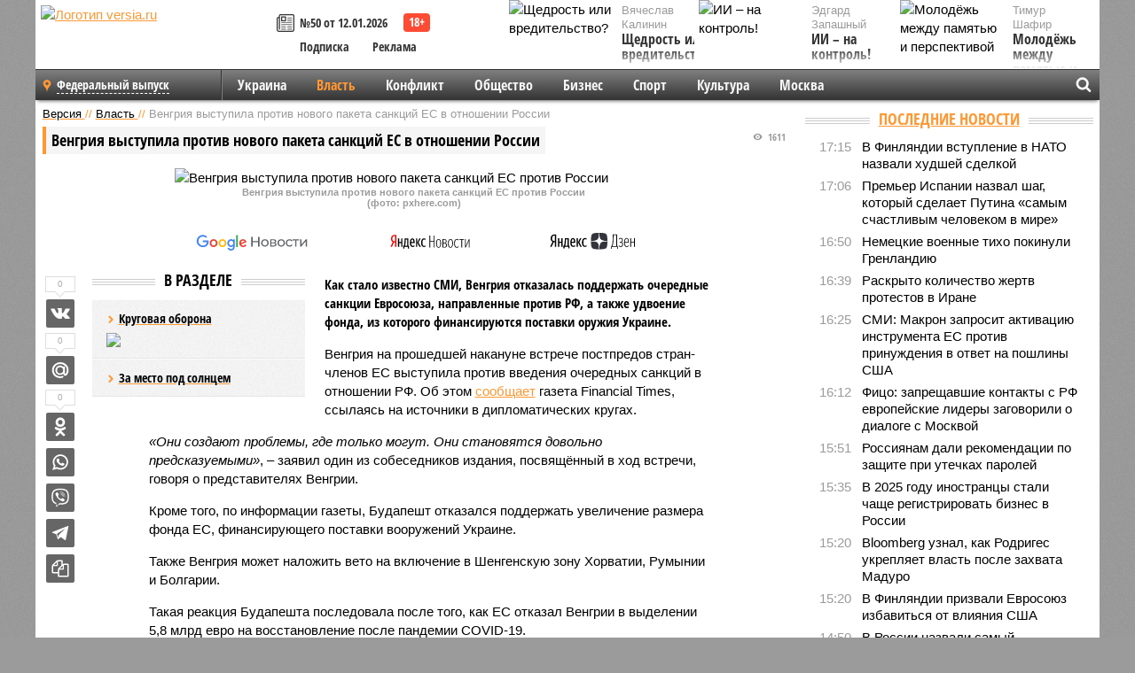

--- FILE ---
content_type: text/html; charset=UTF-8
request_url: https://versia.ru/vengriya-vystupila-protiv-novogo-paketa-sankcij-es-v-otnoshenii-rossii
body_size: 15871
content:
<!doctype html>
<!-- POST реально за: 1.854 -->
<html class="no-js" lang="ru">
<head>

    <title>Венгрия выступила против нового пакета санкций ЕС в отношении России</title>

    <!-- NOINDEX -->

    <link rel="amphtml" href="https://versia.ru/amp/vengriya-vystupila-protiv-novogo-paketa-sankcij-es-v-otnoshenii-rossii">
    <!-- META -->
    <meta charset="utf-8">
    <meta name="viewport" content="width=device-width, initial-scale=1">
    <meta name="msapplication-TileColor" content="#da532c">
    <meta name="msapplication-TileImage" content="https://versia.ru/i/v358/favicons/mstile-144x144.png">
    <meta name="theme-color" content="#666666">
    <!-- MANIFEST -->
    <link rel="manifest" href="/manifest.json">
    <!-- FONTS -->
    <link rel="preload" as="font" href="/i/v358/fonts/versia.woff" type="font/woff" crossorigin="crossorigin" class="head-custom-block" data-vdomignore="true" tabindex="0" />
    <link rel="preload" as="font" href="/i/v358/fonts/OpenSansCondensed-Light.woff2" type="font/woff2" crossorigin="crossorigin" class="head-custom-block" data-vdomignore="true" tabindex="0" />
    <link rel="preload" as="font" href="/i/v358/fonts/OpenSansCondensed-Bold.woff2" type="font/woff2" crossorigin="crossorigin" class="head-custom-block" data-vdomignore="true" tabindex="0" />
    <link rel="preload" as="font" href="/i/v358/fonts/OpenSansCondensed-LightItalic.woff2" type="font/woff2" crossorigin="crossorigin" class="head-custom-block" data-vdomignore="true" tabindex="0" />
    <!-- APPLE -->
    <meta name="apple-mobile-web-app-capable" content="yes">
    <meta name="apple-mobile-web-app-status-bar-style" content="black-translucent">
    <meta name="yandex-verification" content="fc1e3ca00dd4a5dc" />
    <meta property="fb:pages" content="280487745312215" />
    <!--[if IE]>
    <meta http-equiv="X-UA-Compatible" content="IE=edge,chrome=1">
    <![endif]-->

    <meta name="description" content="Как стало известно СМИ, Венгрия отказалась поддержать очередные санкции Евросоюза, направленные против РФ, а также удвоение фонда, из которого финансируются поставки оружия Украине.">
    <meta name="keywords" content="Венгрия, против, выступила, санкций, Украине, фонда, выделении, Также, пакет, который, Будапешт, Венгрии, помощи, поставки, после, стало, Евросоюза, отказалась, отношении, поддержать">

    <!-- OPENGRAF -->
    <meta property="og:description" content="Как стало известно СМИ, Венгрия отказалась поддержать очередные санкции Евросоюза, направленные против РФ, а также удвоение фонда, из которого финансируются поставки оружия Украине.">
    <meta property="og:url" content="https://versia.ru/vengriya-vystupila-protiv-novogo-paketa-sankcij-es-v-otnoshenii-rossii">
    <meta property="og:site_name" content="versia.ru">
    <meta property="og:title" content="Венгрия выступила против нового пакета санкций ЕС в отношении России">
    <meta property="og:type" content="article">
    <meta property="og:locale" content="ru_RU">
    <!--
    <meta name="twitter:card" content="summary_large_image">
    <meta name="twitter:site" content="@VersiaRu">
    <meta name="twitter:title" content="Венгрия выступила против нового пакета санкций ЕС в отношении России">
    <meta name="twitter:description" content="Как стало известно СМИ, Венгрия отказалась поддержать очередные санкции Евросоюза, направленные против РФ, а также удвоение фонда, из которого финансируются поставки оружия Украине.">
    -->

    <!-- IMAGE -->
    <meta property="og:image" content="https://versia.ru/foto/v/e/vengriya-vystupila-protiv-novogo-paketa-sankcij-es-protiv-rossii-1-1.jpg" />
    <meta property="og:image:width" content="540">
    <meta property="og:image:height" content="360">
    <meta property="og:image:type" content="image/jpeg">
    <!--
    <meta name="twitter:image" content="https://versia.ru/foto/v/e/vengriya-vystupila-protiv-novogo-paketa-sankcij-es-protiv-rossii-1-1.jpg">
    -->

    <!-- CSS -->
    <!--[if !IE]><!-->
    <link rel="stylesheet" property="stylesheet" href="//versia.ru/i/v358/css/screen.css?v=1"><!--<![endif]-->
    <!--[if IE]>
    <link rel="stylesheet" property="stylesheet" href="//versia.ru/i/v358/css/ie.css"><![endif]-->
    <link rel="stylesheet" property="stylesheet" href="//versia.ru/i/v358/c/cookie.css">
    <!-- FAVICON(s) -->
    <link rel="apple-touch-icon" sizes="57x57"   href="https://versia.ru/i/v358/favicons/apple-touch-icon-57x57.png">
    <link rel="apple-touch-icon" sizes="114x114" href="https://versia.ru/i/v358/favicons/apple-touch-icon-114x114.png">
    <link rel="apple-touch-icon" sizes="72x72"   href="https://versia.ru/i/v358/favicons/apple-touch-icon-72x72.png">
    <link rel="apple-touch-icon" sizes="144x144" href="https://versia.ru/i/v358/favicons/apple-touch-icon-144x144.png">
    <link rel="apple-touch-icon" sizes="60x60"   href="https://versia.ru/i/v358/favicons/apple-touch-icon-60x60.png">
    <link rel="apple-touch-icon" sizes="120x120" href="https://versia.ru/i/v358/favicons/apple-touch-icon-120x120.png">
    <link rel="apple-touch-icon" sizes="76x76"   href="https://versia.ru/i/v358/favicons/apple-touch-icon-76x76.png">
    <link rel="apple-touch-icon" sizes="152x152" href="https://versia.ru/i/v358/favicons/apple-touch-icon-152x152.png">

    <link rel="icon" type="image/png"            href="https://versia.ru/i/v358/favicons/favicon-196x196.png"  sizes="196x196">
    <link rel="icon" type="image/png"            href="https://versia.ru/i/v358/favicons/favicon-160x160.png"  sizes="160x160">
    <link rel="icon" type="image/png"            href="https://versia.ru/i/v358/favicons/favicon-120x120.png"  sizes="120x120">
    <link rel="icon" type="image/png"            href="https://versia.ru/i/v358/favicons/favicon-96x96.png"    sizes="96x96">
    <link rel="icon" type="image/png"            href="https://versia.ru/i/v358/favicons/favicon-16x16.png"    sizes="16x16">
    <link rel="icon" type="image/png"            href="https://versia.ru/i/v358/favicons/favicon-32x32.png"    sizes="32x32">

    <link rel="icon" type="image/svg+xml"        href="https://versia.ru/i/v358/favicons/favicon.svg">
    <link rel="icon" type="image/x-icon"         href="https://versia.ru/i/v358/favicons/favicon.ico">

    <link rel="canonical" href="https://versia.ru/vengriya-vystupila-protiv-novogo-paketa-sankcij-es-v-otnoshenii-rossii" />

    <!-- GLOBAL_JS -->

    <script>
        var ver_sid = '6C80D3EE-2754-43A0-91BA-7A550FF44133';
        var fc_pageurl = 'https%3A%2F%2Fversia.ru%2Fvengriya-vystupila-protiv-novogo-paketa-sankcij-es-v-otnoshenii-rossii';
        var ispre = false;
    </script>

</head>
<!-- POST_NEWS -->
<body class="main-body">



<div id="outer-wrap">
    <div id="inner-wrap">
        <div class="bannerholder versia-b1"></div>
        <header class="main-header">
    <a href="/" class="logo" title="Версия - новости и расследования газеты «Наша версия»"><img width="260" height="75" alt="Логотип versia.ru" src="/images/newspaper_ny.png"></a>
    <div title="Купить газету «Наша версия»" class="desktop-visible ta-c fl-l buy title font2 fw-b">
    <div class="block-xs cf">
        <a href="/shop" title="Купить газету «Наша версия»"><i class="icon-paper"></i></a>
        <a href="/gazeta-nasha-versiya-50-ot-12-yanvarya-2026" title="Купить газету «Наша версия» №50 от 12.01.2026">№50 от 12.01.2026</a>
    </div>
    <div class="cf">
        <a href="/podpiska.html">Подписка</a>
        <a href="/commercial.html">Реклама</a>
    </div>
</div>
    <ul class="columnists">
        <li class="media">
    <div class="img"><img width="117" height="78" src="/webp/117/78/images/s/h/shhedrost-ili-vreditelstvo-1-1.jpg" height="78" loading="lazy"
                          alt="Щедрость или вредительство?"></div>
    <div class="bd">
        <div class="small color2">Вячеслав Калинин</div>
        <a href="/shhedrost-ili-vreditelstvo" class="td-n zag5 color-secondary-2-4 d-ib" title="Щедрость или вредительство?">Щедрость или вредительство?</a>
    </div>
</li><li class="media">
    <div class="img"><img width="117" height="78" src="/webp/117/78/images/m/o/molodyozh-mezhdu-pamyatyu-i-perspektivoj-1-1.jpg" height="78" loading="lazy"
                          alt="Молодёжь между памятью и перспективой"></div>
    <div class="bd">
        <div class="small color2">Тимур Шафир</div>
        <a href="/molodyozh-mezhdu-pamyatyu-i-perspektivoj" class="td-n zag5 color-secondary-2-4 d-ib" title="Молодёжь между памятью и перспективой">Молодёжь между памятью и перспективой</a>
    </div>
</li><li class="media">
    <div class="img"><img width="117" height="78" src="/webp/117/78/images/i/i/ii-na-kontrol-1-1.jpg" height="78" loading="lazy"
                          alt="ИИ – на контроль!"></div>
    <div class="bd">
        <div class="small color2">Эдгард Запашный</div>
        <a href="/ii-na-kontrol" class="td-n zag5 color-secondary-2-4 d-ib" title="ИИ – на контроль!">ИИ – на контроль!</a>
    </div>
</li>
    </ul>

</header>
        <nav class="main-nav">

    <div class="main-nav__region js-toggle-btn" data-toggle="#toggle-region">
        <span>Федеральный выпуск</span>
    </div>

    <div class="nav-btn__container">
        <span class="nav-btn js-toggle-btn" data-toggle="#toggle-search" id="search-toggle-btn"> <i
                class="icon-magnify"></i></span>
        <span class="nav-btn js-toggle-btn" data-toggle="#toggle-nav"> <i class="icon-menu"></i></span>
    </div>

    <div class="toggle-container" id="toggle-region">
        <ul class="region-select fl-l">
    <li>
        <a href="//versia.ru"><span>Федеральный выпуск</span></a>
        <ul>
            <li>
    <a href="//neva.versia.ru">Версия на Неве</a>
</li><li>
    <a href="//saratov.versia.ru">Версия в Саратове</a>
</li><li>
    <a href="//ch.versia.ru">Версия в Чувашии</a>
</li><li>
    <a href="//rb.versia.ru">Версия в Башкирии</a>
</li><li>
    <a href="//kavkaz.versia.ru">Версия на Кавказе</a>
</li><li>
    <a href="//tat.versia.ru">Версия в Татарстане</a>
</li><li>
    <a href="//nn.versia.ru">Версия в Кирове</a>
</li><li>
    <a href="//voronezh.versia.ru">Версия в Воронеже</a>
</li><li>
    <a href="//tambov.versia.ru">Версия в Тамбове</a>
</li>
        </ul>
    </li>
</ul>
    </div>
    <div class="toggle-container" id="toggle-nav">
        <div id="nav" class="nav" role="navigation">
            <ul>
                <li><a href="/ukraina">Украина</a></li><li class="is-active"><a href="/vlast">Власть</a></li><li><a href="/konflikt">Конфликт</a></li><li><a href="/obshestvo">Общество</a></li><li><a href="/bisnes">Бизнес</a></li><li><a href="/sport">Спорт</a></li><li><a href="/kultura">Культура</a></li><li><a href="/moskva">Москва</a></li>
                <li class="desktop-hidden"><a href="/news">Новости</a></li>
                <li class="desktop-hidden"><a href="//versia.ru/dosie">Досье</a></li>
                <li class="desktop-hidden"><a href="/oprosy">Опросы</a></li>
                <li class="desktop-hidden"><a href="/kolumnisty">Колумнисты</a></li>
                <li class="desktop-hidden"><a href="/strip">Стриптиз по праздникам</a></li>
                <li class="desktop-hidden"><a href="/stories">Сюжеты</a></li>
            </ul>
        </div>
    </div>
    <div class="toggle-container" id="toggle-search">
        <div class="search">
            <div class="search__form versia-search">
                <div class="gcse-searchbox-only" data-resultsUrl="//versia.ru/search/" data-newWindow="false"
                     data-queryParameterName="q">
                </div>
            </div>
            <div class="search__toggle"></div>
        </div>
    </div>
</nav>
        <div id="main" role="main">
            <div class="cf">
                <div class="content">
                    <div class="scroll-action"></div>
                    <div class="single-post" id="post_168836">
                        <!-- NEWS -->
                        <div class="font1 small color-primary block-s" itemscope itemtype="http://schema.org/BreadcrumbList">
    <span itemprop="itemListElement" itemscope itemtype="http://schema.org/ListItem">
        <a itemprop="item" href="/" class="title" title="Версия - новости и расследования газеты «Наша версия»">
            <span itemprop="name">Версия</span>
            <meta itemprop="position" content="1"/>
        </a>
    </span>
    //
    <span itemprop="itemListElement" itemscope itemtype="http://schema.org/ListItem">
        <a itemprop="item" href="/vlast" class="title" title="Власть - новости политики и расследования общероссийской газеты «Наша версия»">
            <span itemprop="name">Власть</span>
            <meta itemprop="position" content="2"/>
        </a>
    </span>
    //
    <span class="color2">Венгрия выступила против нового пакета санкций ЕС в отношении России</span>
</div>
                        <article class="article block-xl" itemscope itemtype="http://schema.org/Article">
                            <!-- META ТИП -->
                            <meta property="article:tag" content="Новость">
                            <!-- META СЮЖЕТ -->
                            
                            <!-- META ДОСЬЕ -->
                            
                            <div class="update-history-top" post_id="168836" url="/vengriya-vystupila-protiv-novogo-paketa-sankcij-es-v-otnoshenii-rossii"
                                 title="Венгрия выступила против нового пакета санкций ЕС в отношении России"></div>
                            <div class="article-headings">
                                <div class="zag4 block-l">
    <div class="file d-ib" itemprop="headline">
        <h1 itemprop="name">Венгрия выступила против нового пакета санкций ЕС в отношении России</h1>
    </div>
</div>

<div class="post-views">
    <span class="info zag5"><i class="icon-views"></i> 1611</span>
</div>
                            </div>
                            <figure class="cf article-gallery-wrapper block-xl pos-r" itemprop="image" itemscope
        itemtype="https://schema.org/ImageObject">
    <img itemprop="url" width="540" height="360" src="/webp/540/360/foto/v/e/vengriya-vystupila-protiv-novogo-paketa-sankcij-es-protiv-rossii-1-1.jpg" alt="Венгрия выступила против нового пакета санкций ЕС против России" title="Венгрия выступила против нового пакета санкций ЕС против России" class="d-b m0-a">
<meta itemprop="width" content="540">
<meta itemprop="height" content="360">
<figcaption class="info padding fw-b ta-c">Венгрия выступила против нового пакета санкций ЕС против России<br />(фото: pxhere.com)</figcaption>
</figure>

                            <div class="article__subscribe subscribe">
                                <a class="subscribe__link"
                                   href="/click/?//news.google.com/publications/CAAqBwgKMJbF-gowsa3oAg?hl=ru&gl=RU&ceid=RU%3Aru">
                                    <img width="162" height="26" src="/i/img/subscribe/google-news.svg"
                                         alt="Версия в Google Новостях">
                                </a>

                                <a class="subscribe__link" href="/click/?//yandex.ru/news/?favid=11490">
                                    <img width="116" height="26" src="/i/img/subscribe/ya-news.svg"
                                         alt="Версия в Яндекс Новостях">
                                </a>

                                <a class="subscribe__link" href="/click/?//zen.yandex.ru/versia.ru">
                                    <img width="125" height="26" src="/i/img/subscribe/ya-dzen.svg"
                                         alt="Версия в Яндекс Дзен">
                                </a>
                            </div>

                            <div class="article-text copyclip">
                                <div class="article-aside-left desktop-visible">
                                    <div class="box-title">
                                        <span>В разделе</span>
                                    </div>

                                    <div class="rich-links-list">
                                        <a href="/blagodarya-chemu-kara-ooly-zakrepilis-v-edre" title="Как Антон Филатов и Тимур Иванов отрабатывали многомиллионные заказы в интересах Министерства обороны">
    <span>Круговая оборона</span>
    <img width="208" height="138" src="/webp/208/138/images/b/l/blagodarya-chemu-kara-ooly-zakrepilis-v-edre-1-2.jpg" loading="lazy" lt="Как Антон Филатов и Тимур Иванов отрабатывали многомиллионные заказы в интересах Министерства обороны">
</a><a href="/kto-vazhnee-organy-sledstviya-ili-nadzor" title="Кто важнее - органы следствия или надзор?">За место под солнцем</a>
                                        <!-- Yandex.RTB R-A-144493-26 -->
<div id="yandex_rtb_R-A-144493-26"></div>
<script>
    (function(w, d, n, s, t) {
        w[n] = w[n] || [];
        w[n].push(function() {
            Ya.Context.AdvManager.render({
                blockId: "R-A-144493-26",
                renderTo: "yandex_rtb_R-A-144493-26",
                async: true
            });
        });
        t = d.getElementsByTagName("script")[0];
        s = d.createElement("script");
        s.type = "text/javascript";
        s.src = "//an.yandex.ru/system/context.js";
        s.async = true;
        t.parentNode.insertBefore(s, t);
    })(this, this.document, "yandexContextAsyncCallbacks");
</script>
                                    </div>
                                </div>
                                <p class="lead">Как стало известно СМИ, Венгрия отказалась поддержать очередные санкции Евросоюза, направленные против РФ, а также удвоение фонда, из которого финансируются поставки оружия Украине.</p>
                                <p>Венгрия на прошедшей накануне встрече постпредов стран-членов ЕС выступила против введения очередных санкций в отношении РФ. Об этом <a href="/click/?https://www.ft.com/content/05d0c1e5-1e53-4d8c-9867-9a7fd2760392">сообщает</a> газета Financial Times, ссылаясь на источники в дипломатических кругах.</p><p><i>«Они создают проблемы, где только могут. Они становятся довольно предсказуемыми»</i>, – заявил один из собеседников издания, посвящённый в ход встречи, говоря о представителях Венгрии.</p><p>Кроме того, по информации газеты, Будапешт отказался поддержать увеличение размера фонда ЕС, финансирующего поставки вооружений Украине.</p><p>Также Венгрия может наложить вето на включение в Шенгенскую зону Хорватии, Румынии и Болгарии. </p><p>Такая реакция Будапешта последовала после того, как ЕС отказал Венгрии в выделении 5,8 млрд евро на восстановление после пандемии COVID-19. </p><p>В минувшую среду Еврокомиссия представила 9-й пакет антироссийских санкций, который включает ограничения против ещё трёх российских банков, почти 200 человек и четырёх телеканалов. Помимо этого, планируется запретить инвестиции в горнодобывающую промышленность РФ. </p><p>В прошлом месяце ЕК выступила с инициативой о выделении Киеву очередной финансовой помощи на сумму 18 млрд евро. При этом комиссия планировала предоставить деньги «в виде кредитов на очень льготных условиях». </p><div class="article__banner">
    <div class="versia-x0"></div>
</div><p>Ранее в декабре стало известно, что Будапешт воспользовался правом вето, чтобы заблокировать пакет помощи Украине, который предложила ЕК.</p><p>Также Венгрия <b><a href="/vengriya-zayavila-ob-otkaze-uchastvovat-v-missii-es-po-obucheniyu-ukrainskix-voennyx" title="Венгрия заявила об отказе участвовать в миссии ЕС по обучению украинских военных">отказалась</a></b> участвовать в миссии Евросоюза по обучению военнослужащих Украины.</p>
                                
                                
                                <div class="share_168836 share share--hidden">
    	<span id="speechControlBlock" class="post-audio speechControlBlock" style="display: none">
            <a id="speakOrPauseLink" class="icon-sound-click speakOrPauseLink" href="" title="Прослушать текст новости"><i class="icon-sound"></i></a>
            <a id="speechRateDownLink" class="speechRateDownLink" style="text-decoration: none" href="" title="Медленнее"><i class="icon-slower"></i></a>
            <a id="speechRateUpLink" class="speechRateUpLink" style="text-decoration: none" href="" title="Быстрее"><i class="icon-faster"></i></a>
    	</span>

    <!--
    <div class="share__item">
        <span>0</span>
        <a href="/click/?//twitter.com/share?url=https%3A%2F%2Fversia.ru%2Fvengriya-vystupila-protiv-novogo-paketa-sankcij-es-v-otnoshenii-rossii&text=%D0%92%D0%B5%D0%BD%D0%B3%D1%80%D0%B8%D1%8F+%D0%B2%D1%8B%D1%81%D1%82%D1%83%D0%BF%D0%B8%D0%BB%D0%B0+%D0%BF%D1%80%D0%BE%D1%82%D0%B8%D0%B2+%D0%BD%D0%BE%D0%B2%D0%BE%D0%B3%D0%BE+%D0%BF%D0%B0%D0%BA%D0%B5%D1%82%D0%B0+%D1%81%D0%B0%D0%BD%D0%BA%D1%86%D0%B8%D0%B9+%D0%95%D0%A1+%D0%B2+%D0%BE%D1%82%D0%BD%D0%BE%D1%88%D0%B5%D0%BD%D0%B8%D0%B8+%D0%A0%D0%BE%D1%81%D1%81%D0%B8%D0%B8" class="twt">Поделиться в Twitter</a>
    </div>
    -->

    <div class="share__item">
        <span>0</span>
        <a href="/click/?//vkontakte.ru/share.php?url=https%3A%2F%2Fversia.ru%2Fvengriya-vystupila-protiv-novogo-paketa-sankcij-es-v-otnoshenii-rossii" class="vkt">Поделиться ВКонтакте</a>
    </div>

    <div class="share__item">
        <span>0</span>
        <a href="/click/?//connect.mail.ru/share?url=https%3A%2F%2Fversia.ru%2Fvengriya-vystupila-protiv-novogo-paketa-sankcij-es-v-otnoshenii-rossii&title=%D0%92%D0%B5%D0%BD%D0%B3%D1%80%D0%B8%D1%8F+%D0%B2%D1%8B%D1%81%D1%82%D1%83%D0%BF%D0%B8%D0%BB%D0%B0+%D0%BF%D1%80%D0%BE%D1%82%D0%B8%D0%B2+%D0%BD%D0%BE%D0%B2%D0%BE%D0%B3%D0%BE+%D0%BF%D0%B0%D0%BA%D0%B5%D1%82%D0%B0+%D1%81%D0%B0%D0%BD%D0%BA%D1%86%D0%B8%D0%B9+%D0%95%D0%A1+%D0%B2+%D0%BE%D1%82%D0%BD%D0%BE%D1%88%D0%B5%D0%BD%D0%B8%D0%B8+%D0%A0%D0%BE%D1%81%D1%81%D0%B8%D0%B8" class="mlr">Поделиться Моем Мире</a>
    </div>

    <div class="share__item">
        <span>0</span>
        <a href="/click/?//www.odnoklassniki.ru/dk?st.cmd=addShare&st.s=1&st._surl=https%3A%2F%2Fversia.ru%2Fvengriya-vystupila-protiv-novogo-paketa-sankcij-es-v-otnoshenii-rossii&amp;st.comments=%D0%92%D0%B5%D0%BD%D0%B3%D1%80%D0%B8%D1%8F+%D0%B2%D1%8B%D1%81%D1%82%D1%83%D0%BF%D0%B8%D0%BB%D0%B0+%D0%BF%D1%80%D0%BE%D1%82%D0%B8%D0%B2+%D0%BD%D0%BE%D0%B2%D0%BE%D0%B3%D0%BE+%D0%BF%D0%B0%D0%BA%D0%B5%D1%82%D0%B0+%D1%81%D0%B0%D0%BD%D0%BA%D1%86%D0%B8%D0%B9+%D0%95%D0%A1+%D0%B2+%D0%BE%D1%82%D0%BD%D0%BE%D1%88%D0%B5%D0%BD%D0%B8%D0%B8+%D0%A0%D0%BE%D1%81%D1%81%D0%B8%D0%B8" class="okl">Поделиться на Одноклассниках</a>
    </div>

    <div class="share__item">
        <a href="/click/?https://api.whatsapp.com/send?text=https%3A%2F%2Fversia.ru%2Fvengriya-vystupila-protiv-novogo-paketa-sankcij-es-v-otnoshenii-rossii" class="wsp" title="Поделиться в WhatsApp" alt="Поделиться в WhatsApp">Поделиться в WhatsApp</a>
    </div>

    <div class="share__item">
        <a href="/click/?https://api.viber.com/send?text=https%3A%2F%2Fversia.ru%2Fvengriya-vystupila-protiv-novogo-paketa-sankcij-es-v-otnoshenii-rossii" class="vbr" title="Поделиться в Viber" alt="Поделиться в Viber">Поделиться в Viber</a>
    </div>

    <div class="share__item">
        <a href="/click/?https://t.me/share/url?url=https%3A%2F%2Fversia.ru%2Fvengriya-vystupila-protiv-novogo-paketa-sankcij-es-v-otnoshenii-rossii" class="tlg" title="Поделиться в Telegram" alt="Поделиться в Telegram">Поделиться в Telegram</a>
    </div>

    <div class="share__item" id="copy_168836" data-clipboard-target="#post_168836" >
        <a href="" onClick="return false;" class="txt">Копировать текст статьи</a>
    </div>
</div>
                            </div>
                            <div class="info fw-b block-l cf ta-r">
                                <div class="block-xs" itemprop="author" itemscope itemtype="http://schema.org/Person">
                                    <span itemprop="name">Отдел новостей «Нашей версии»</span>
                                    
                                </div>
                                <span itemprop="publisher" itemscope itemtype="https://schema.org/Organization">
                                <span itemprop="logo" itemscope itemtype="https://schema.org/ImageObject">
                                    <img itemprop="url image" alt="Логотип versia.ru"
                                         src="https://versia.ru/newspaper_amp.jpg" loading="lazy"
                                         style="display:none;"/>
                                    <meta itemprop="width" content="260">
                                    <meta itemprop="height" content="75">
                                </span>
                                <meta itemprop="name" content="Газета &laquo;Наша версия&raquo;">
                                <meta itemprop="telephone" content="+7 495 276-03-48">
                                <meta itemprop="address" content="123100, Россия, Москва, улица 1905 года, 7с1">
                            </span>
                                <link itemprop="mainEntityOfPage" href="https://versia.ru/vengriya-vystupila-protiv-novogo-paketa-sankcij-es-v-otnoshenii-rossii"/>
                                
                                <div class="fs-i info ta-r">
    <div>Опубликовано: <span itemprop="datePublished" content="2022-12-08T12:05:00+03:00">08.12.2022 12:05</span></div>
    <div>Отредактировано: <span itemprop="dateModified" content="2022-12-08T12:05:00+03:00">08.12.2022 12:05</span></div>
</div>
                            </div>
                            <div class="update-history-bot" post_id="168836" url="/vengriya-vystupila-protiv-novogo-paketa-sankcij-es-v-otnoshenii-rossii"
                                 title="Венгрия выступила против нового пакета санкций ЕС в отношении России"></div>
                            <div class="cf padding links-list block-xl">
                                
                                <div class="article-nav-right">
    <div class="media">
        <a href="/tankery-rossijskogo-tenevogo-flota-na-baltike-poluchili-vooruzhennuyu-oxranu" class="img desktop-visible" title="В Финском заливе между Таллиным и Хельсинки оборвали очередной кабель">
    <img width="90" height="60" src="/webp/90/60/images/t/a/tankery-rossijskogo-tenevogo-flota-na-baltike-poluchili-vooruzhennuyu-oxranu-1-1.jpg" loading="lazy" alt="В Финском заливе между Таллиным и Хельсинки оборвали очередной кабель" width="90">
</a>
        <div class="bd">
            <div class="zag5 icon-chevron block-s">
                <a href="/tankery-rossijskogo-tenevogo-flota-na-baltike-poluchili-vooruzhennuyu-oxranu" class="title" title="В Финском заливе между Таллиным и Хельсинки оборвали очередной кабель">
                    <span>Новогодние инциденты. Балтика</span>
                </a>
            </div>
        </div>
    </div>
</div>
                            </div>
                        </article>
                        <div class="block-xl printhidden">
                            <div class="box-title commtogle" id="commtogle_168836" post_id="168836" style="cursor:pointer">
    <span>Комментарии <i class="info"><span id="comms" class="icon-comment">0</span></i></span>
</div>
<div class="media comment-form padding block-xl" id="commblock_168836" style="display:none">
    <div class="bd">
        <div class="input-wrapper">
            <textarea name="commtxt" id="commtxt_168836" rows="5"
                      placeholder="Нецензурные и противоречащие законодательству РФ комментарии удаляются"
                      class="block-m"></textarea>

            <div class="ta-r block-m">
                <a href="#" id="commclick_168836" class="button zag6 tt-u comm-send"
                   post_id="168836">Отправить</a>
            </div>
        </div>
    </div>
</div>
<ul id="ul_0" class="comments ulblock_168836" style="display:none">
    
</ul>
                        </div>
                        <div class="bannerholder versia-b2"></div>
                        <div class="block-xl printhidden mobile-hidden">
                            <div class="box-title">
                                <span>Еще на сайте</span>
                            </div>
                            <div class="row-columns">
                                <!-- NO MORE --><div class="column">
    <div class="column-featured">
        <a href="//versia.ru/slovakiya-gotova-podderzhat-novyj-paket-sankcij-es-protiv-rossii-pri-odnom-uslovii" class="d-b" title="Словакия готова поддержать новый пакет санкций ЕС против России при одном условии">
            <img width="267" height="178" src="/webp/267/178/images/s/l/slovakiya-gotova-podderzhat-novyj-paket-sankcij-es-protiv-rossii-pri-odnom-uslovii-1-1.jpg" loading="lazy" class="d-b" alt="Словакия готова поддержать новый пакет санкций ЕС против России при одном условии">
        </a>
        <a href="//versia.ru/slovakiya-gotova-podderzhat-novyj-paket-sankcij-es-protiv-rossii-pri-odnom-uslovii" class="featured-post-info">
                        <span class="featured-post-text">
                          <span class="featured-post-title">Словакия готова поддержать новый пакет санкций ЕС против России при одном условии</span>
                          <span class="featured-post-lead">Глава правительства Словакии Роберт Фицо заявил о готовности страны поддержать принятие 19-го пакета санкций Европейского союза против Российской Федерации при условии учёта требований Братиславы в итоговом документе предстоящего саммита ЕС.</span>
                       </span>
        </a>
        <div class="count">
            <span class="icon-views d-b">770</span>
            <span class="icon-comment d-b">0</span>
        </div>
    </div>
</div><div class="column">
    <div class="column-featured">
        <a href="//versia.ru/v-italii-nazvali-vozmozhnyj-srok-vvedeniya-novogo-paketa-sankcij-es-protiv-rossii" class="d-b" title="В Италии назвали возможный срок введения нового пакета санкций ЕС против России">
            <img width="267" height="178" src="/webp/267/178/images/v/-/v-italii-nazvali-vozmozhnyj-srok-vvedeniya-novogo-paketa-sankcij-es-protiv-rossii-1-1.jpg" loading="lazy" class="d-b" alt="В Италии назвали возможный срок введения нового пакета санкций ЕС против России">
        </a>
        <a href="//versia.ru/v-italii-nazvali-vozmozhnyj-srok-vvedeniya-novogo-paketa-sankcij-es-protiv-rossii" class="featured-post-info">
                        <span class="featured-post-text">
                          <span class="featured-post-title">В Италии назвали возможный срок введения нового пакета санкций ЕС против России</span>
                          <span class="featured-post-lead">Европейский союз разрабатывает очередной пакет ограничительных мер в отношении России в связи с украинским конфликтом, который может быть утверждён уже в сентябре.</span>
                       </span>
        </a>
        <div class="count">
            <span class="icon-views d-b">666</span>
            <span class="icon-comment d-b">0</span>
        </div>
    </div>
</div><div class="column">
    <div class="column-featured">
        <a href="//versia.ru/v-gosdume-sravnili-novyj-paket-antirossijskix-sankcij-s-udavkoj-na-shee-es" class="d-b" title="В Госдуме сравнили новый пакет антироссийских санкций с удавкой на шее ЕС">
            <img width="267" height="178" src="/webp/267/178/images/v/-/v-gosdume-sravnili-novyj-paket-antirossijskix-sankcij-s-udavkoj-na-shee-es-1-1.jpg" loading="lazy" class="d-b" alt="В Госдуме сравнили новый пакет антироссийских санкций с удавкой на шее ЕС">
        </a>
        <a href="//versia.ru/v-gosdume-sravnili-novyj-paket-antirossijskix-sankcij-s-udavkoj-na-shee-es" class="featured-post-info">
                        <span class="featured-post-text">
                          <span class="featured-post-title">В Госдуме сравнили новый пакет антироссийских санкций с удавкой на шее ЕС</span>
                          <span class="featured-post-lead">Депутат Государственной думы Михаил Шеремет выступил с резкой критикой нового, 18-го по счёту пакета ограничительных мер Европейского союза против России.</span>
                       </span>
        </a>
        <div class="count">
            <span class="icon-views d-b">607</span>
            <span class="icon-comment d-b">0</span>
        </div>
    </div>
</div>
                            </div>
                        </div>
                    </div>
                </div>
                <div class="sidebar">
                    <div class="bannerholder versia-b4"></div>
                    
                    
                    <div class="block-m">
    <div class="box-title">
        <span><a href="/news">Последние новости</a></span>
    </div>
    <div class="scrollable-area">
        <ul class="news-list block-m" id="fc_news_lis">
            <li class="cf block-s ">
    <div class="news-list-time">17:15</div>
    <div class="news-list-title">
        <a href="/v-finlyandii-vstuplenie-v-nato-nazvali-xudshej-sdelkoj" class="title" title="В Финляндии вступление в НАТО назвали худшей сделкой">
            <span>В Финляндии вступление в НАТО назвали худшей сделкой</span>
        </a>
    </div>
</li><li class="cf block-s ">
    <div class="news-list-time">17:06</div>
    <div class="news-list-title">
        <a href="/premer-ispanii-nazval-shag-kotoryj-sdelaet-putina-samym-schastlivym-chelovekom-v-mire" class="title" title="Премьер Испании назвал шаг, который сделает Путина «самым счастливым человеком в мире»">
            <span>Премьер Испании назвал шаг, который сделает Путина «самым счастливым человеком в мире»</span>
        </a>
    </div>
</li><li class="cf block-s ">
    <div class="news-list-time">16:50</div>
    <div class="news-list-title">
        <a href="/nemeckie-voennye-tixo-pokinuli-grenlandiyu" class="title" title="Немецкие военные тихо покинули Гренландию">
            <span>Немецкие военные тихо покинули Гренландию</span>
        </a>
    </div>
</li><li class="cf block-s ">
    <div class="news-list-time">16:39</div>
    <div class="news-list-title">
        <a href="/raskryto-kolichestvo-zhertv-protestov-v-irane" class="title" title="Раскрыто количество жертв протестов в Иране">
            <span>Раскрыто количество жертв протестов в Иране</span>
        </a>
    </div>
</li><li class="cf block-s ">
    <div class="news-list-time">16:25</div>
    <div class="news-list-title">
        <a href="/smi-makron-zaprosit-aktivaciyu-instrumenta-es-protiv-prinuzhdeniya-v-otvet-na-poshliny-ssha" class="title" title="СМИ: Макрон запросит активацию инструмента ЕС против принуждения в ответ на пошлины США">
            <span>СМИ: Макрон запросит активацию инструмента ЕС против принуждения в ответ на пошлины США</span>
        </a>
    </div>
</li><li class="cf block-s mobile-hidden">
    <div class="news-list-time">16:12</div>
    <div class="news-list-title">
        <a href="/fico-zapreshhavshie-kontakty-s-rf-evropejskie-lidery-zagovorili-o-dialoge-s-moskvoj" class="title" title="Фицо: запрещавшие контакты с РФ европейские лидеры заговорили о диалоге с Москвой">
            <span>Фицо: запрещавшие контакты с РФ европейские лидеры заговорили о диалоге с Москвой</span>
        </a>
    </div>
</li><li class="cf block-s mobile-hidden">
    <div class="news-list-time">15:51</div>
    <div class="news-list-title">
        <a href="/rossiyanam-dali-rekomendacii-po-zashhite-pri-utechkax-parolej" class="title" title="Россиянам дали рекомендации по защите при утечках паролей">
            <span>Россиянам дали рекомендации по защите при утечках паролей</span>
        </a>
    </div>
</li><li class="cf block-s mobile-hidden">
    <div class="news-list-time">15:35</div>
    <div class="news-list-title">
        <a href="/v-2025-godu-inostrancy-stali-chashhe-registrirovat-biznes-v-rossii" class="title" title="В 2025 году иностранцы стали чаще регистрировать бизнес в России">
            <span>В 2025 году иностранцы стали чаще регистрировать бизнес в России</span>
        </a>
    </div>
</li><li class="cf block-s mobile-hidden">
    <div class="news-list-time">15:20</div>
    <div class="news-list-title">
        <a href="/bloomberg-uznal-kak-rodriges-ukreplyaet-vlast-posle-zaxvata-maduro" class="title" title="Bloomberg узнал, как Родригес укрепляет власть после захвата Мадуро">
            <span>Bloomberg узнал, как Родригес укрепляет власть после захвата Мадуро</span>
        </a>
    </div>
</li><li class="cf block-s mobile-hidden">
    <div class="news-list-time">15:20</div>
    <div class="news-list-title">
        <a href="/v-finlyandii-prizvali-evrosoyuz-izbavitsya-ot-vliyaniya-ssha" class="title" title="В Финляндии призвали Евросоюз избавиться от влияния США">
            <span>В Финляндии призвали Евросоюз избавиться от влияния США</span>
        </a>
    </div>
</li><li class="cf block-s mobile-hidden">
    <div class="news-list-time">14:50</div>
    <div class="news-list-title">
        <a href="/v-rossii-nazvali-samyj-podeshevevshij-produkt" class="title" title="В России назвали самый подешевевший продукт">
            <span>В России назвали самый подешевевший продукт</span>
        </a>
    </div>
</li><li class="cf block-s mobile-hidden">
    <div class="news-list-time">14:33</div>
    <div class="news-list-title">
        <a href="/v-niderlandax-raskritikovali-ugrozy-trampa-vvesti-poshliny-iz-za-grenlandii" class="title" title="В Нидерландах раскритиковали угрозы Трампа ввести пошлины из-за Гренландии">
            <span>В Нидерландах раскритиковали угрозы Трампа ввести пошлины из-за Гренландии</span>
        </a>
    </div>
</li><li class="cf block-s mobile-hidden">
    <div class="news-list-time">14:20</div>
    <div class="news-list-title">
        <a href="/rossijskie-vlasti-xotyat-utochnit-trebovaniya-k-zemelnym-uchastkam" class="title" title="Российские власти хотят уточнить требования к земельным участкам">
            <span>Российские власти хотят уточнить требования к земельным участкам</span>
        </a>
    </div>
</li><li class="cf block-s mobile-hidden">
    <div class="news-list-time">13:51</div>
    <div class="news-list-title">
        <a href="/v-pridnestrove-ocenili-zayavlenie-sandu-ob-obedinenii-s-rumyniej" class="title" title="В Приднестровье оценили заявление Санду об объединении с Румынией">
            <span>В Приднестровье оценили заявление Санду об объединении с Румынией</span>
        </a>
    </div>
</li><li class="cf block-s mobile-hidden">
    <div class="news-list-time">13:33</div>
    <div class="news-list-title">
        <a href="/smi-zayavlenie-merca-o-vosstanovlenii-otnoshenij-s-rf-vyzvalo-ozabochennost-v-evrope" class="title" title="СМИ: заявление Мерца о восстановлении отношений с РФ вызвало озабоченность в Европе">
            <span>СМИ: заявление Мерца о восстановлении отношений с РФ вызвало озабоченность в Европе</span>
        </a>
    </div>
</li>
        </ul>
    </div>
    <div class="block-xl ta-c tt-u fw-b zag6">
        <a href="/news" class="button">Еще новости</a>
    </div>
</div>
                    <div class="bannerholder versia-b5"></div>
                    <div class="block-m">
    <div class="box-title">
        <span>Еще из раздела &laquo;Власть&raquo;</span>
    </div>
    <div class="tabs"></div>
    <ul class="links-list padding paper tab-content visible">
        <li>
    <div class="img">
        <a href="/dmitrij-medvedev-sprognoziroval-nevoobrazimye-ceny-na-neft-iz-za-vvedennogo-potolka" title="Дмитрий Медведев спрогнозировал «невообразимые» цены на нефть из-за введенного потолка">
            <img width="90" height="60" src="/webp/90/60/images/d/m/dmitrij-medvedev-sprognoziroval-nevoobrazimye-ceny-na-neft-iz-za-vvedennogo-potolka-1-1.jpg" loading="lazy" alt="Дмитрий Медведев спрогнозировал «невообразимые» цены на нефть из-за введенного потолка" width="90">
        </a>
    </div>
    <div class="bd zag5 block-xs">
        <a href="/dmitrij-medvedev-sprognoziroval-nevoobrazimye-ceny-na-neft-iz-za-vvedennogo-potolka" class="title" title="Дмитрий Медведев спрогнозировал «невообразимые» цены на нефть из-за введенного потолка"><span>Дмитрий Медведев спрогнозировал «невообразимые» цены на нефть из-за введенного потолка</span></a>
    </div>
</li><li>
    <div class="img">
        <a href="/blinken-rasskazal-o-podgotovke-mezhdunarodnogo-tribunala-po-ukraine" title="Блинкен рассказал о подготовке международного трибунала по Украине">
            <img width="90" height="60" src="/webp/90/60/images/b/l/blinken-rasskazal-o-podgotovke-mezhdunarodnogo-tribunala-po-ukraine-1-1.jpg" loading="lazy" alt="Блинкен рассказал о подготовке международного трибунала по Украине" width="90">
        </a>
    </div>
    <div class="bd zag5 block-xs">
        <a href="/blinken-rasskazal-o-podgotovke-mezhdunarodnogo-tribunala-po-ukraine" class="title" title="Блинкен рассказал о подготовке международного трибунала по Украине"><span>Блинкен рассказал о подготовке международного трибунала по Украине</span></a>
    </div>
</li><li>
    <div class="img">
        <a href="/novak-rossijskaya-neft-ostanetsya-vostrebovannoj-posle-vvedeniya-potolka-cen" title="Новак: российская нефть останется востребованной после введения потолка цен">
            <img width="90" height="60" src="/webp/90/60/images/n/o/novak-rossijskaya-neft-ostanetsya-vostrebovannoj-posle-vvedeniya-potolka-cen-1-1.jpg" loading="lazy" alt="Новак: российская нефть останется востребованной после введения потолка цен" width="90">
        </a>
    </div>
    <div class="bd zag5 block-xs">
        <a href="/novak-rossijskaya-neft-ostanetsya-vostrebovannoj-posle-vvedeniya-potolka-cen" class="title" title="Новак: российская нефть останется востребованной после введения потолка цен"><span>Новак: российская нефть останется востребованной после введения потолка цен</span></a>
    </div>
</li><li>
    <div class="img">
        <a href="/bloomberg-soobshhil-o-veroyatnom-vvedenii-rossiej-neftyanogo-pola" title="Bloomberg сообщил о вероятном введении Россией «нефтяного пола»">
            <img width="90" height="60" src="/webp/90/60/images/b/l/bloomberg-soobshhil-o-veroyatnom-vvedenii-rossiej-neftyanogo-pola-1-1.jpg" loading="lazy" alt="Bloomberg сообщил о вероятном введении Россией «нефтяного пола»" width="90">
        </a>
    </div>
    <div class="bd zag5 block-xs">
        <a href="/bloomberg-soobshhil-o-veroyatnom-vvedenii-rossiej-neftyanogo-pola" class="title" title="Bloomberg сообщил о вероятном введении Россией «нефтяного пола»"><span>Bloomberg сообщил о вероятном введении Россией «нефтяного пола»</span></a>
    </div>
</li><li>
    <div class="img">
        <a href="/peskov-prokommentiroval-situaciyu-s-podgotovkoj-gosperevorota-v-germanii" title="Песков прокомментировал ситуацию с подготовкой госпереворота в Германии">
            <img width="90" height="60" src="/webp/90/60/images/p/e/peskov-prokommentiroval-situaciyu-s-podgotovkoj-gosperevorota-v-germanii-1-1.jpg" loading="lazy" alt="Песков прокомментировал ситуацию с подготовкой госпереворота в Германии" width="90">
        </a>
    </div>
    <div class="bd zag5 block-xs">
        <a href="/peskov-prokommentiroval-situaciyu-s-podgotovkoj-gosperevorota-v-germanii" class="title" title="Песков прокомментировал ситуацию с подготовкой госпереворота в Германии"><span>Песков прокомментировал ситуацию с подготовкой госпереворота в Германии</span></a>
    </div>
</li>
    </ul>
</div>
                    <div class="block-m">
    <div class="box-title">
        <span>Случайные статьи</span>
    </div>
    <ul class="column-list">
        <li>
    <div class="media">
        <a href="/kudrin-soglasoval-s-putinym-perexod-iz-schetnoj-palaty-v-yandeks-i-poluchit-dolyu-v-kompanii-posle-razdela-ee-aktivov" class="img" title="Кудрин согласовал с Путиным переход из Счетной палаты в «Яндекс» и получит долю в компании после раздела ее активов">
            <img width="90" height="60" src="/webp/90/60/images/k/u/kudrin-soglasoval-s-putinym-perexod-v-yandeks-i-poluchit-dolyu-v-kompanii-posle-razdela-ee-aktivov-1-1.jpg" width="96" loading="lazy" alt="Кудрин согласовал с Путиным переход из Счетной палаты в «Яндекс» и получит долю в компании после раздела ее активов">
        </a>
        <div class="bd">
            <div class="zag6 font2 icon-listitem block-s">
                <a href="/kudrin-soglasoval-s-putinym-perexod-iz-schetnoj-palaty-v-yandeks-i-poluchit-dolyu-v-kompanii-posle-razdela-ee-aktivov" class="title" title="Кудрин согласовал с Путиным переход из Счетной палаты в «Яндекс» и получит долю в компании после раздела ее активов">
                    <span>Уйти в IT</span>
                </a>
            </div>
            <p class="small">Кудрин согласовал с Путиным переход из Счетной палаты в «Яндекс» и получит долю в компании после раздела ее активов</p>
        </div>
    </div>
</li><li>
    <div class="media">
        <a href="/vyacheslav-volodin-xochet-razdat-deputatam-millioneram-600-millionov-rublej" class="img" title="Вячеслав Володин хочет раздать депутатам-миллионерам 600 миллионов рублей">
            <img width="90" height="60" src="/webp/90/60/images/v/y/vyacheslav-volodin-xochet-razdat-deputatam-millioneram-600-millionov-rublej-1-1.jpg" width="96" loading="lazy" alt="Вячеслав Володин хочет раздать депутатам-миллионерам 600 миллионов рублей">
        </a>
        <div class="bd">
            <div class="zag6 font2 icon-listitem block-s">
                <a href="/vyacheslav-volodin-xochet-razdat-deputatam-millioneram-600-millionov-rublej" class="title" title="Вячеслав Володин хочет раздать депутатам-миллионерам 600 миллионов рублей">
                    <span>Депутат прибавке рад</span>
                </a>
            </div>
            <p class="small">Вячеслав Володин хочет раздать депутатам-миллионерам 600 миллионов рублей</p>
        </div>
    </div>
</li><li>
    <div class="media">
        <a href="/kem-byl-vladimir-makej-dlya-aleksandra-lukashenko-i-stoit-li-schitat-ego-smert-sluchajnoj" class="img" title="Кем был Владимир Макей для Александра Лукашенко и стоит ли считать его смерть случайной?">
            <img width="90" height="60" src="/webp/90/60/images/k/e/kem-byl-vladimir-makej-dlya-aleksandra-lukashenko-i-stoit-li-schitat-ego-smert-sluchajnoj-1-1.jpg" width="96" loading="lazy" alt="Кем был Владимир Макей для Александра Лукашенко и стоит ли считать его смерть случайной?">
        </a>
        <div class="bd">
            <div class="zag6 font2 icon-listitem block-s">
                <a href="/kem-byl-vladimir-makej-dlya-aleksandra-lukashenko-i-stoit-li-schitat-ego-smert-sluchajnoj" class="title" title="Кем был Владимир Макей для Александра Лукашенко и стоит ли считать его смерть случайной?">
                    <span>Батькин денщик</span>
                </a>
            </div>
            <p class="small">Кем был Владимир Макей для Александра Лукашенко и стоит ли считать его смерть случайной?</p>
        </div>
    </div>
</li>
    </ul>
</div>
                    <div class="article-popular"><div class="block-m article-popular">
    <div class="box-title">
        <span>Популярное</span>
    </div>
    <div class="tabs-wrapper">
        <div class="tabs block-xs tabs-popular">
            <ul>
                <!-- <li class="current"><span data-tooltip="По комментариям"><i class="icon-comment"></i></span></li> -->
                <li><span data-tooltip="По просмотрам"><i class="icon-views"></i></span></li>
                <li class="current"><span data-tooltip="По лайкам"><i class="icon-like"></i></span></li>
            </ul>
        </div>
        <ul class="links-list padding paper tab-content">
            <li>
    <div class="img">
        <a href="/novaya-ugroza-dlya-nashix-sberezhenij-falshivoe-prilozhenie" title="Новая угроза для наших сбережений – фальшивое приложение">
            <img width="90" height="60" src="/webp/90/60/images/n/o/novaya-ugroza-dlya-nashix-sberezhenij-falshivoe-prilozhenie-1-1.jpg" loading="lazy" alt="Новая угроза для наших сбережений – фальшивое приложение" title="Новая угроза для наших сбережений – фальшивое приложение"
                 width="90">
            <span class="count">
                <span class="icon-views d-b">10716</span>
            </span>
        </a>
    </div>
    <div class="bd zag5 block-xs">
        <a href="/novaya-ugroza-dlya-nashix-sberezhenij-falshivoe-prilozhenie" class="title" title="Новая угроза для наших сбережений – фальшивое приложение">
            <span>Кража на расстоянии</span>
        </a>
    </div>
</li><li>
    <div class="img">
        <a href="/rossiya-nashla-sposob-unichtozhit-sputniki-starlink-kak-tebe-takoe-ilon-mask" title="Россия нашла способ уничтожить спутники Starlink: как тебе такое, Илон Маск?">
            <img width="90" height="60" src="/webp/90/60/images/r/o/rossiya-nashla-sposob-unichtozhit-sputniki-starlink-kak-tebe-takoe-ilon-mask-1-2.jpg" loading="lazy" alt="Россия нашла способ уничтожить спутники Starlink: как тебе такое, Илон Маск?" title="Россия нашла способ уничтожить спутники Starlink: как тебе такое, Илон Маск?"
                 width="90">
            <span class="count">
                <span class="icon-views d-b">5509</span>
            </span>
        </a>
    </div>
    <div class="bd zag5 block-xs">
        <a href="/rossiya-nashla-sposob-unichtozhit-sputniki-starlink-kak-tebe-takoe-ilon-mask" class="title" title="Россия нашла способ уничтожить спутники Starlink: как тебе такое, Илон Маск?">
            <span>Научились поражать</span>
        </a>
    </div>
</li><li>
    <div class="img">
        <a href="/prichiny-konflikta-v-lamberi-glubzhe-chem-predpolagalos" title="Причины конфликта в «Ламбери» глубже, чем предполагалось">
            <img width="90" height="60" src="/webp/90/60/images/p/r/prichiny-konflikta-v-lamberi-glubzhe-chem-predpolagalos-1-2.jpg" loading="lazy" alt="Причины конфликта в «Ламбери» глубже, чем предполагалось" title="Причины конфликта в «Ламбери» глубже, чем предполагалось"
                 width="90">
            <span class="count">
                <span class="icon-views d-b">4651</span>
            </span>
        </a>
    </div>
    <div class="bd zag5 block-xs">
        <a href="/prichiny-konflikta-v-lamberi-glubzhe-chem-predpolagalos" class="title" title="Причины конфликта в «Ламбери» глубже, чем предполагалось">
            <span>Клан и коттеджи</span>
        </a>
    </div>
</li><li>
    <div class="img">
        <a href="/po-itogam-nedeli-v-minus-uxodyat-deputat-andrej-svincov-yurist-mixail-barshhevskij-i-deputatskaya-zhena-lyubov-marchenko" title="По итогам недели в минус уходят депутат Андрей Свинцов, юрист Михаил Барщевский и депутатская жена Любовь Марченко">
            <img width="90" height="60" src="/webp/90/60/images/p/o/po-itogam-nedeli-v-minus-uxodyat-deputat-andrej-svincov-yurist-mixail-barshhevskij-i-deputatskaya-zhena-lyubov-marchenko-1-1.jpg" loading="lazy" alt="По итогам недели в минус уходят депутат Андрей Свинцов, юрист Михаил Барщевский и депутатская жена Любовь Марченко" title="По итогам недели в минус уходят депутат Андрей Свинцов, юрист Михаил Барщевский и депутатская жена Любовь Марченко"
                 width="90">
            <span class="count">
                <span class="icon-views d-b">4592</span>
            </span>
        </a>
    </div>
    <div class="bd zag5 block-xs">
        <a href="/po-itogam-nedeli-v-minus-uxodyat-deputat-andrej-svincov-yurist-mixail-barshhevskij-i-deputatskaya-zhena-lyubov-marchenko" class="title" title="По итогам недели в минус уходят депутат Андрей Свинцов, юрист Михаил Барщевский и депутатская жена Любовь Марченко">
            <span>Персоны недели: суд и «Простоквашино»</span>
        </a>
    </div>
</li><li>
    <div class="img">
        <a href="/flotiliya-ryedisson-rojal-goda-nisanova-i-zaraxa-ilieva-v-razgare-desyataya-zimnyaya-navigaciya" title="Флотилия «Рэдиссон Ройал» Года Нисанова и Зараха Илиева: в разгаре десятая зимняя навигация">
            <img width="90" height="60" src="/webp/90/60/images/f/l/flotiliya-ryedisson-rojal-goda-nisanova-i-zaraxa-ilieva-v-razgare-desyataya-zimnyaya-navigaciya-1-1.jpg" loading="lazy" alt="Флотилия «Рэдиссон Ройал» Года Нисанова и Зараха Илиева: в разгаре десятая зимняя навигация" title="Флотилия «Рэдиссон Ройал» Года Нисанова и Зараха Илиева: в разгаре десятая зимняя навигация"
                 width="90">
            <span class="count">
                <span class="icon-views d-b">4530</span>
            </span>
        </a>
    </div>
    <div class="bd zag5 block-xs">
        <a href="/flotiliya-ryedisson-rojal-goda-nisanova-i-zaraxa-ilieva-v-razgare-desyataya-zimnyaya-navigaciya" class="title" title="Флотилия «Рэдиссон Ройал» Года Нисанова и Зараха Илиева: в разгаре десятая зимняя навигация">
            <span>Флотилия «Рэдиссон Ройал» Года Нисанова и Зараха Илиева: в разгаре десятая зимняя навигация</span>
        </a>
    </div>
</li><li>
    <div class="img">
        <a href="/yekspert-raskryl-mesto-gde-zelenskij-perezhidal-udar-oreshnika" title="Эксперт раскрыл место, где Зеленский пережидал удар Орешника">
            <img width="90" height="60" src="/webp/90/60/images/y/e/yekspert-raskryl-mesto-gde-zelenskij-perezhidal-udar-oreshnika-1-1.jpg" loading="lazy" alt="Эксперт раскрыл место, где Зеленский пережидал удар Орешника" title="Эксперт раскрыл место, где Зеленский пережидал удар Орешника"
                 width="90">
            <span class="count">
                <span class="icon-views d-b">4101</span>
            </span>
        </a>
    </div>
    <div class="bd zag5 block-xs">
        <a href="/yekspert-raskryl-mesto-gde-zelenskij-perezhidal-udar-oreshnika" class="title" title="Эксперт раскрыл место, где Зеленский пережидал удар Орешника">
            <span>Эксперт раскрыл место, где Зеленский пережидал удар Орешника</span>
        </a>
    </div>
</li><li>
    <div class="img">
        <a href="/wsj-tanker-s-rossijskim-flagom-soprovozhdaet-rossijskaya-podlodka" title="WSJ: танкер с российским флагом сопровождает российская подлодка">
            <img width="90" height="60" src="/webp/90/60/images/w/s/wsj-tanker-s-rossijskim-flagom-soprovozhdaet-rossijskaya-podlodka-1-1.jpg" loading="lazy" alt="WSJ: танкер с российским флагом сопровождает российская подлодка" title="WSJ: танкер с российским флагом сопровождает российская подлодка"
                 width="90">
            <span class="count">
                <span class="icon-views d-b">4002</span>
            </span>
        </a>
    </div>
    <div class="bd zag5 block-xs">
        <a href="/wsj-tanker-s-rossijskim-flagom-soprovozhdaet-rossijskaya-podlodka" class="title" title="WSJ: танкер с российским флагом сопровождает российская подлодка">
            <span>WSJ: танкер с российским флагом сопровождает российская подлодка</span>
        </a>
    </div>
</li><li>
    <div class="img">
        <a href="/na-marketplejse-wildberries-polzovatelyam-stal-dostupen-kejtering" title="На маркетплейсе Wildberries пользователям теперь доступен кейтеринг">
            <img width="90" height="60" src="/webp/90/60/images/n/a/na-marketplejse-wildberries-polzovatelyam-stal-dostupen-kejtering-1-1.jpg" loading="lazy" alt="На маркетплейсе Wildberries пользователям теперь доступен кейтеринг" title="На маркетплейсе Wildberries пользователям теперь доступен кейтеринг"
                 width="90">
            <span class="count">
                <span class="icon-views d-b">3900</span>
            </span>
        </a>
    </div>
    <div class="bd zag5 block-xs">
        <a href="/na-marketplejse-wildberries-polzovatelyam-stal-dostupen-kejtering" class="title" title="На маркетплейсе Wildberries пользователям теперь доступен кейтеринг">
            <span>Ещё удобнее</span>
        </a>
    </div>
</li>
        </ul>
        <ul class="links-list padding paper tab-content visible">
            <li>
    <div class="img">
        <a href="/kak-blagodarya-andre-freyu-bali-iz-ostrova-schastya-prevrashhaetsya-v-ostrov-nevezeniya" title="Как благодаря Андре Фрею Бали из острова счастья превращается в остров невезения">
            <img width="90" height="60" src="/webp/90/60/images/k/a/kak-blagodarya-andre-freyu-bali-iz-ostrova-schastya-prevrashhaetsya-v-ostrov-nevezeniya-1-1.jpg" loading="lazy" alt="Как благодаря Андре Фрею Бали из острова счастья превращается в остров невезения" title="Как благодаря Андре Фрею Бали из острова счастья превращается в остров невезения"
                 width="90">
            <span class="count">
		  <span class="icon-like d-b">6</span>
		</span>
        </a>
    </div>
    <div class="bd zag5 block-xs">
        <a href="/kak-blagodarya-andre-freyu-bali-iz-ostrova-schastya-prevrashhaetsya-v-ostrov-nevezeniya" class="title" title="Как благодаря Андре Фрею Бали из острова счастья превращается в остров невезения">
            <span>Буря на райском острове</span>
        </a>
    </div>
</li><li>
    <div class="img">
        <a href="/v-rossii-zhivut-vsego-70-millionov-chelovek" title="В России живут всего 70 миллионов человек?">
            <img width="90" height="60" src="/webp/90/60/images/v/-/v-rossii-zhivut-vsego-70-millionov-chelovek-1-1.jpg" loading="lazy" alt="В России живут всего 70 миллионов человек?" title="В России живут всего 70 миллионов человек?"
                 width="90">
            <span class="count">
		  <span class="icon-like d-b">733</span>
		</span>
        </a>
    </div>
    <div class="bd zag5 block-xs">
        <a href="/v-rossii-zhivut-vsego-70-millionov-chelovek" class="title" title="В России живут всего 70 миллионов человек?">
            <span>Сколько нас на самом деле?</span>
        </a>
    </div>
</li><li>
    <div class="img">
        <a href="/v-sledstvennom-izolyatore-irkutska-pokazaniya-vybivaet-samyj-zhestokij-v-rossii-razrabotchik" title="В следственном изоляторе Иркутска показания выбивает самый жестокий в России «разработчик»">
            <img width="90" height="60" src="/webp/90/60/images/v/-/v-sledstvennom-izolyatore-irkutska-pokazaniya-vybivaet-samyj-zhestokij-v-rossii-razrabotchik-1-1.jpg" loading="lazy" alt="В следственном изоляторе Иркутска показания выбивает самый жестокий в России «разработчик»" title="В следственном изоляторе Иркутска показания выбивает самый жестокий в России «разработчик»"
                 width="90">
            <span class="count">
		  <span class="icon-like d-b">31</span>
		</span>
        </a>
    </div>
    <div class="bd zag5 block-xs">
        <a href="/v-sledstvennom-izolyatore-irkutska-pokazaniya-vybivaet-samyj-zhestokij-v-rossii-razrabotchik" class="title" title="В следственном изоляторе Иркутска показания выбивает самый жестокий в России «разработчик»">
            <span>Made in СИЗО</span>
        </a>
    </div>
</li><li>
    <div class="img">
        <a href="/na-ukraine-dejstvuet-sistema-cifrovyx-bonusov-za-ubijstvo-voennosluzhashhix-vs-rf" title="На Украине действует система цифровых бонусов за убийство военнослужащих ВС РФ">
            <img width="90" height="60" src="/webp/90/60/images/n/a/na-ukraine-dejstvuet-sistema-cifrovyx-bonusov-za-ubijstvo-voennosluzhashhix-vs-rf-1-1.jpg" loading="lazy" alt="На Украине действует система цифровых бонусов за убийство военнослужащих ВС РФ" title="На Украине действует система цифровых бонусов за убийство военнослужащих ВС РФ"
                 width="90">
            <span class="count">
		  <span class="icon-like d-b">1</span>
		</span>
        </a>
    </div>
    <div class="bd zag5 block-xs">
        <a href="/na-ukraine-dejstvuet-sistema-cifrovyx-bonusov-za-ubijstvo-voennosluzhashhix-vs-rf" class="title" title="На Украине действует система цифровых бонусов за убийство военнослужащих ВС РФ">
            <span>На Украине действует система цифровых бонусов за убийство военнослужащих ВС РФ</span>
        </a>
    </div>
</li><li>
    <div class="img">
        <a href="/ocherednaya-beglyanka-iz-severokavkazskoj-respubliki-obnaruzhena-v-moskve" title="Очередная беглянка из северокавказской республики обнаружена в Москве">
            <img width="90" height="60" src="/webp/90/60/images/o/c/ocherednaya-beglyanka-iz-severokavkazskoj-respubliki-obnaruzhena-v-moskve-1-1.jpg" loading="lazy" alt="Очередная беглянка из северокавказской республики обнаружена в Москве" title="Очередная беглянка из северокавказской республики обнаружена в Москве"
                 width="90">
            <span class="count">
		  <span class="icon-like d-b">1</span>
		</span>
        </a>
    </div>
    <div class="bd zag5 block-xs">
        <a href="/ocherednaya-beglyanka-iz-severokavkazskoj-respubliki-obnaruzhena-v-moskve" class="title" title="Очередная беглянка из северокавказской республики обнаружена в Москве">
            <span>Обычаи против закона</span>
        </a>
    </div>
</li><li>
    <div class="img">
        <a href="/kitaj-prodemonstriroval-torgovoe-sudno-s-raketami-v-kontejnerax" title="Китай продемонстрировал торговое судно с ракетами в контейнерах">
            <img width="90" height="60" src="/webp/90/60/images/k/i/kitaj-prodemonstriroval-torgovoe-sudno-s-raketami-v-kontejnerax-1-2.jpg" loading="lazy" alt="Китай продемонстрировал торговое судно с ракетами в контейнерах" title="Китай продемонстрировал торговое судно с ракетами в контейнерах"
                 width="90">
            <span class="count">
		  <span class="icon-like d-b">2</span>
		</span>
        </a>
    </div>
    <div class="bd zag5 block-xs">
        <a href="/kitaj-prodemonstriroval-torgovoe-sudno-s-raketami-v-kontejnerax" class="title" title="Китай продемонстрировал торговое судно с ракетами в контейнерах">
            <span>Вспомогательный крейсер-ракетоносец XXI века</span>
        </a>
    </div>
</li><li>
    <div class="img">
        <a href="/kak-ostanovit-vymiranie-malyx-naselyonnyx-punktov-v-rossii" title="Как остановить вымирание малых населённых пунктов в России">
            <img width="90" height="60" src="/webp/90/60/images/k/a/kak-ostanovit-vymiranie-malyx-naselyonnyx-punktov-v-rossii-1-1.jpg" loading="lazy" alt="Как остановить вымирание малых населённых пунктов в России" title="Как остановить вымирание малых населённых пунктов в России"
                 width="90">
            <span class="count">
		  <span class="icon-like d-b">1</span>
		</span>
        </a>
    </div>
    <div class="bd zag5 block-xs">
        <a href="/kak-ostanovit-vymiranie-malyx-naselyonnyx-punktov-v-rossii" class="title" title="Как остановить вымирание малых населённых пунктов в России">
            <span>Ни городу, ни миру</span>
        </a>
    </div>
</li><li>
    <div class="img">
        <a href="/zastrojshhikov-snova-mozhno-shtrafovat-za-zaderzhku-sdachi-kvartir" title="Застройщиков снова можно штрафовать за задержку сдачи квартир">
            <img width="90" height="60" src="/webp/90/60/images/z/a/zastrojshhikov-snova-mozhno-shtrafovat-za-zaderzhku-sdachi-kvartir-1-1.jpg" loading="lazy" alt="Застройщиков снова можно штрафовать за задержку сдачи квартир" title="Застройщиков снова можно штрафовать за задержку сдачи квартир"
                 width="90">
            <span class="count">
		  <span class="icon-like d-b">1</span>
		</span>
        </a>
    </div>
    <div class="bd zag5 block-xs">
        <a href="/zastrojshhikov-snova-mozhno-shtrafovat-za-zaderzhku-sdachi-kvartir" class="title" title="Застройщиков снова можно штрафовать за задержку сдачи квартир">
            <span>Час расплаты</span>
        </a>
    </div>
</li>
        </ul>
    </div>
</div></div>
                </div>
            </div>
        </div>

    </div>
    <!--  FOOTER -->
<footer class="main-footer small">
    <span class="padding d-b"><span class="zag6">Общероссийское издание журналистских расследований «Версия»</span></span>
    <span class="footer-block-double d-b">
	<span class="box-title d-b"></span>
	<span class="padding micro d-b">
		<span class="d-b">
    Газета «Наша версия» основана Артёмом Боровиком в 1998 году как газета расследований.
    Официальный сайт «Версия» публикует материалы штатных и внештатных журналистов газеты и пристально
    следит за событиями и новостями, происходящими в России, Украине, странах СНГ, Америке и других
    государств, с которыми пересекается внешняя политика РФ.</span><br />
    <span class="fw-b">Наименование:</span>
    Cетевое издание «Версия»<br/>
    <span class="fw-b">Учредитель:</span>
    ООО «Версия»,
    <span class="fw-b">Главный редактор:</span>
    Горевой Р. Г.<br/>
    <span class="fw-b">Регистрационный номер Роскомнадзора:</span>
    ЭЛ № ФС 77 - 72681 от 04.05.2018 г.<br/>
    <span class="fw-b">Адрес электронной почты и телефон редакции:</span>
    versia@versia.ru, +74952760348
	</span>
  </span>
    <!--
    <div class="footer-block mobile-hidden-no">
        <div class="box-title"></div>
        <div class="padding">
            <p><b>Почтовый адрес редакции:</b>
                 СМИ «Версия» ЭЛ № ФС 77 - 72681
            </p>
            <p><b>Email:</b>
                <a href="/click/?mailto:versia@versia.ru" class="title">
                    <span>versia@versia.ru</span>
                </a>
                <br/>
                <b>тел. +7 495 276-03-48</b>
            </p>
        </div>
    </div>
    -->
    <div class="footer-block">
        <div class="box-title"></div>
        <div class="padding">
            <div class="social block-m">
                <a class="social-rss" href="/rss.html">RSS</a>
                <!-- <a class="social-tw" href="/click/?//twitter.com/VersiaRu">Twitter</a> -->
                <a class="social-lj" href="/click/?//t.me/VersiaRu">Telegram</a>
                <a class="social-vk" href="/click/?//vk.com/versia_ru">ВКонтакте</a>
                <a class="social-li" href="/click/?//www.liveinternet.ru/stat/versia.ru/ ">ЛиРу</a>
            </div>
            <p>
                &copy; «Версия»
                <span class="badge">18+</span>
                <br/>Все права защищены</p>
            <p>Использование материалов «Версии» без индексируемой гиперссылки запрещено</p>
            <p>Применяются рекомендательные технологии: <a href="//versia.ru/recommend.html">СМИ2, Яндекс, Инфокс</a></p>
            <p><a href="//versia.ru/politika.html">Политика конфиденциальности</a></p>
        </div>
    </div>
</footer>
    <!-- COOKIE -->
<div class="cookie-container popup_hidden">
    <div class="cookie-block">
        <div class="cookie-text">
            Продолжая работу с сайтом вы даете согласие на обработку данных нашим сайтом и сторонними ресурсами.
            Вы можете запретить обработку Cookies в настройках браузера.<br />Пожалуйста, ознакомьтесь с
            <a href="https://versia.ru/politika.html" class="cookie-link" target="_blank">«Политикой в отношении обработки персональных данных»</a>.
        </div>
        <button class="btn_cookie">OK</button>
    </div>
</div>
<!-- COOKIE -->
</div>
<!--
<div class="branding branding--ny">
    <span class="branding__left" style="background-image: url('//versia.ru/i/img/ny.png');"></span>
    <span class="branding__right" style="background-image: url('//versia.ru/i/img/ny.png');"></span>
</div>
-->
<a href="#" class="scroll-button"> <i class="icon-scrollup"></i>
    Наверх
</a>
<!-- <a href="#" class="subscribe-button">
  <i class="icon-bell"></i>
  <span>Получать уведомления о новых статьях прямо в браузере</span>
</a> -->
</div>
<!-- GLOBAL_JS_BOT -->

<script type="text/javascript" src="//versia.ru/i/v358/js/vendor/jquery-1.11.1.min.js"></script>
<script type="text/javascript" src="//versia.ru/i/v358/js/pagespeed.js"></script>

<script type="text/javascript" src="//versia.ru/i/v358/js/push/push.js"></script>
<script type="text/javascript" src="//versia.ru/i/v358/js/vendor/jquery.qtip.min.js"></script>
<script type="text/javascript" src="//versia.ru/i/v358/js/vendor/modernizr-2.8.0.min.js"></script>
<script type="text/javascript" src="//versia.ru/i/v358/js/vendor/jquery.form.min.js"></script>
<script type="text/javascript" src="//versia.ru/i/v358/js/vendor/jquery.sticky-kit.min.js"></script>
<script type="text/javascript" src="//versia.ru/i/v358/js/vendor/jquery.bxslider.min.js"></script>
<script type="text/javascript" src="//versia.ru/i/v358/js/vendor/browser-specific-css.js"></script>
<script type="text/javascript" src="//versia.ru/i/v358/js/vendor/jquery.fitvids.js"></script>
<script type="text/javascript" src="//versia.ru/i/v358/js/vendor/jquery.dropit.js"></script>
<script type="text/javascript" src="//versia.ru/i/v358/js/vendor/jquery.flot.min.js"></script>
<script type="text/javascript" src="//versia.ru/i/v358/js/vendor/jquery.flot.pie.min.js"></script>
<script type="text/javascript" src="//versia.ru/i/v358/js/vendor/perfect-scrollbar.min.js"></script>
<script type="text/javascript" src="//versia.ru/i/v358/js/vendor/jquery.raty.js"></script>
<script type="text/javascript" src="//versia.ru/i/v358/js/vendor/jquery.responsive-tables.min.js"></script>
<script type="text/javascript" src="//versia.ru/i/v358/js/vendor/perfect-scrollbar.with-mousewheel.min.js"></script>
<script type="text/javascript" src="//versia.ru/i/v358/js/vendor/nivo-lightbox.min.js"></script>
<script type="text/javascript" src="//versia.ru/i/v358/js/vendor/js.cookie-2.1.3.min.js"></script>

<script type="text/javascript" src="//versia.ru/i/v358/js/noty/packaged/jquery.noty.packaged.min.js"></script>
<script type="text/javascript" src="//versia.ru/i/v358/js/noty/themes/default.min.js"></script>
<script type="text/javascript" src="//versia.ru/i/v358/js/noty/layouts/topRight.min.js"></script>

<script type="text/javascript" src="//versia.ru/i/v358/js/rangy-1.3.0/rangy-core.js"></script>
<script type="text/javascript" src="//versia.ru/i/v358/js/rangy-1.3.0/rangy-selectionsaverestore.js"></script>

<script type="text/javascript" src="//versia.ru/i/v358/js/plugins.js"></script>
<script type="text/javascript" src="//versia.ru/i/v358/js/main.js"></script>
<script type="text/javascript" src="//versia.ru/i/v358/js/versia.js"></script>
<script type="text/javascript" src="//versia.ru/i/v358/js/socnet.js"></script>

<script type="text/javascript" src="//versia.ru/i/v358/js/vendor/starmetrics.js"></script>

<script type="text/javascript" src="//versia.ru/i/v358/js/clipboard/clipboard.js"></script>
<script type="text/javascript" src="//versia.ru/i/v358/js/tooltip.js"></script>
<script>
    var id_post = 168836;
</script>

<link property="stylesheet" rel="stylesheet" href="//versia.ru/i/v358/css/popup.css">
<script src="//versia.ru/i/v358/js/vendor/popup.js"></script>
<script type="text/javascript" src="//versia.ru/i/v358/js/vendor/jquery.address.js"></script>

<script src="//versia.ru/i/v358/js/post.js"></script>
<script src="//versia.ru/i/v358/js/enter.js"></script>

<script type="text/javascript" src="//versia.ru/i/v358/js/scroll.js"></script>

<link property="stylesheet" rel="stylesheet" href="//versia.ru/i/v358/css/socnet.css">

<div id="senderror" style="display:none">
    <div>Отправить ошибку</div>
    <p>URL</p>
    <input id="sendurl" type="text" disabled="disabled"/>

    <p>Ошибка</p>
    <textarea id="sendt1" rows="10" cols="10"></textarea>

    <p>
        <button id="sendb1">Отправить</button>
        <button id="sendb2">Отменить</button>
    </p>
</div>
<div id="authform" class="popup-window mfp-hide center">
    <div class="nivo-lightbox-theme-default">
        <div class="nivo-lightbox-inline">
            <div class="zag1 block-l">Авторизоваться через социальные сети</div>
            <hr class="block-l">
            <div class="socnet" style="display:block" id="socnet_block">
    <div onclick="WRXopen('https://oauth.vk.com/authorize?client_id=5304259&redirect_uri=https://versia.ru/oauth/vk.html&display=popup&scope=4194304&response_type=code',600,500);"
         class="socnet_vk"></div>
    <div onclick="WRXopen('http://versia.ru/oauth/twlink.html',600,500);"
         class="socnet_tw"></div>
    <div onclick="WRXopen('https://www.odnoklassniki.ru/oauth/authorize?client_id=1245583104&redirect_uri=https://versia.ru/oauth/ok.html&display=popup&response_type=code',600,500);"
         class="socnet_ok"></div>
</div>
<div class="zag1 block-l">Или подтвердите, что вы не робот</div>
<hr class="block-l">
<div id="socnet_grecap" class="g-recaptcha" data-callback="WRXGR"
     data-sitekey="6LdzQkQUAAAAAAJVsRaqEp8bti4NmBW1ADRtt2sk"></div>
        </div>
    </div>
</div>
</body>
</html>